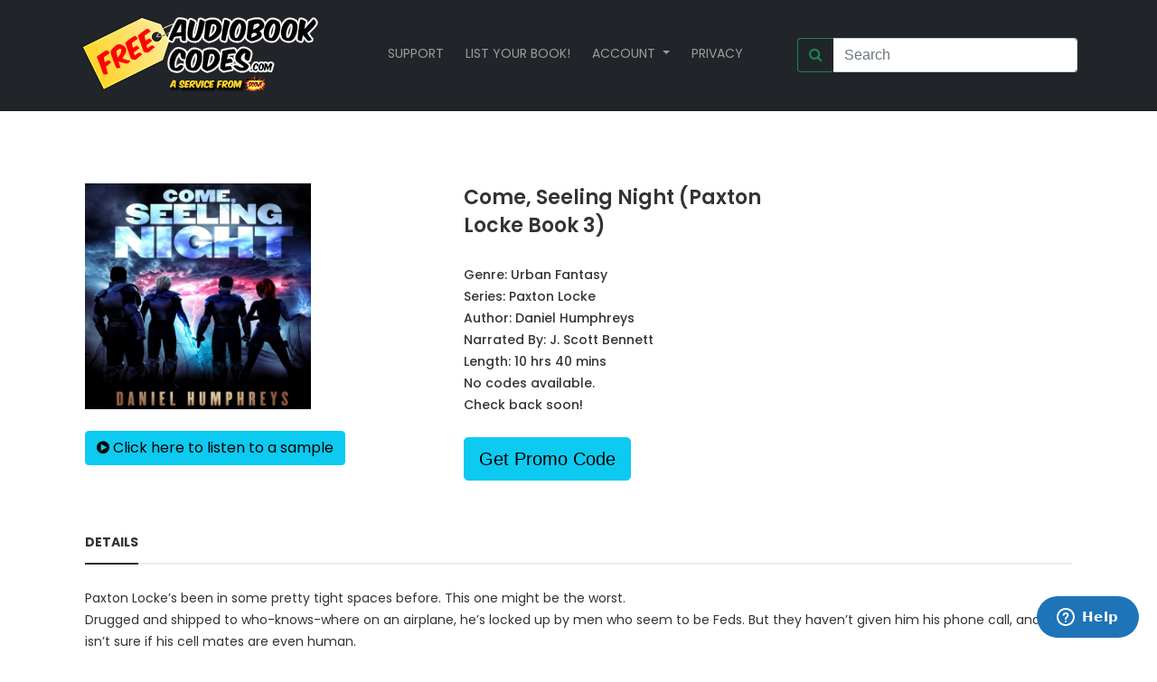

--- FILE ---
content_type: text/html; charset=utf-8
request_url: https://www.freeaudiobookcodes.com/book/928994c3-1497-4838-ac26-7a171504bd4a
body_size: 6201
content:

<!DOCTYPE html>
<html lang="en">
<head>
<TITLE>Free Audiobook Codes for Come, Seeling Night (Paxton Locke Book 3) by Daniel Humphreys read by J. Scott Bennett</TITLE>

<meta name="description" content="Paxton Locke’s been in some pretty tight spaces before. This one might be the worst.
Drugged and shipped to who-knows-where on an airplane, he’s locked up by men who seem to be Feds. But they haven’t given him his phone call, and Pax isn’t sure if his cell mates are even human.

This is one cell he can’t get out of, but he’s got to find a way to escape. Mother has his girlfriend, and she wants a redo of the night she killed Paxton’s father. But this time she won’t be interrupted. Paxton’s got to find Cassie, and he’s got to stop his mother.

Or the world might end.

Apocalyptic visions from Mother’s grimoire have haunted him for years. Now she’s close to making it happen. And all Paxton can do is wait in his cell for someone to realize he’s not the bad guy.

Can Paxton escape his magical prison and stop Mother? Or will he be too late, and lose Cassie just like he lost his dad?

The third installment of the Paxton Locke series delves deeper into the meaning of love and forgiveness, while providing plenty of action, magic, and Humphreys’ signature subtle horror.

Will Mother bring about a world on fire, or a dead Earth? Can Paxton defeat her? Find out and read Come Seeling Night today!">
<meta name="keywords" content="audio books,free audio books,free audio book downloads,ebooks,mp3,ipod,itunes,books,audio,download,free,adventure,children,comedy,fairy tales,fantasy,fiction,historical fiction,history,humor,literature,mystery,non-fiction,philosophy,poetry,romance,religion,science fiction,short stories,teen,young adult">
<link rel="canonical" href="https://www.freeaudiobookcodes.com">
<meta property="og:title" content="Free Audiobook Codes for Come, Seeling Night (Paxton Locke Book 3) by Daniel Humphreys read by J. Scott Bennett">
<meta property="og:type" content="website">
<meta property="og:url" content="http://www.freeaudiobookcodes.com/book/928994c3-1497-4838-ac26-7a171504bd4a">
<meta property="og:image" content="http://www.freeaudiobookcodes.com//media/static/images/thumbnails/CSN_Audio_thumb.jpg">
<meta property="og:site_name" content="Free Audio Book Codes">

<meta charset="utf-8">
<meta http-equiv="x-ua-compatible" content="ie=edge">

<meta name="description" content="">
<meta name="viewport" content="width=device-width, initial-scale=1">

<!-- Favicons -->
<link rel="shortcut icon" href="/static/images/favicon.ico">
<link rel="apple-touch-icon" href="/static/images/icon.png">
<link rel="icon" type="image/png" sizes="32x32" href="/static/images/favicon-32x32.png">
<link rel="icon" type="image/png" sizes="16x16" href="/static/images/favicon-16x16.png">
<link rel="manifest" href="/static/site.webmanifest">
<link rel="mask-icon" href="/static/safari-pinned-tab.svg" color="#5bbad5">
<meta name="msapplication-TileColor" content="#da532c">
<meta name="theme-color" content="#ffffff">

<!-- Google font (font-family: 'Roboto', sans-serif; Poppins ; Satisfy) -->
<link href="https://fonts.googleapis.com/css?family=Open+Sans:300,400,600,700,800" rel="stylesheet">
<link href="https://fonts.googleapis.com/css?family=Poppins:300,300i,400,400i,500,600,600i,700,700i,800" rel="stylesheet">
<link href="https://fonts.googleapis.com/css?family=Roboto:100,300,400,500,700,900" rel="stylesheet">

<!-- Stylesheets -->
<link href="https://cdn.jsdelivr.net/npm/bootstrap@5.0.0-beta1/dist/css/bootstrap.min.css" rel="stylesheet" integrity="sha384-giJF6kkoqNQ00vy+HMDP7azOuL0xtbfIcaT9wjKHr8RbDVddVHyTfAAsrekwKmP1" crossorigin="anonymous">
<link rel="stylesheet" href="/static/css/plugins.css">
<link rel="stylesheet" href="/static/css/style.css?t=2026-23-13-21">

<style>
.filtercheckbox {
  display: flex;
  font-size: 12px;
  padding: 12px;
}

.input-group .form-control {
  width: 100%;
}

#header-search-button {
  border-top-right-radius:0;
  border-top-right-radius:0;
  border-right-width:0;
}

#header-search-input {
  border-top-left-radius:0;
  border-bottom-left-radius:0;
  border-left-width:0;
}
</style>




</head>
<body>
	<!-- Main wrapper -->
	<div class="wrapper" id="wrapper">
		<!-- Main Navigation Starts -->
        <!-- insert default navigation text for every page -->
        <header id="wn__header" class="oth-page header__area header__absolute sticky__header">
			<nav class="navbar navbar-expand-md navbar-dark bg-dark text-uppercase">
  <div class="container-fluid">

    <a class="navbar-brand d-flex p-2" href="/">
      <div class="logo">
        <!-- <img src="/static/images/logo/logo.png" alt="logo images"> -->
      </div>
    </a>

    <button class="navbar-toggler" type="button" data-bs-toggle="collapse" data-bs-target="#navbarSupportedContent" aria-controls="navbarSupportedContent" aria-expanded="false" aria-label="Toggle navigation">
      <span class="navbar-toggler-icon"></span>
    </button>
    <div class="collapse navbar-collapse" id="navbarSupportedContent">
      <ul class="navbar-nav mx-auto mb-3 mb-lg-1">
		  <li class="nav-item me-2 "><a class="nav-link"  href="https://audiobookboom.zendesk.com/hc/en-us">Support</a></li>
		  <li class="nav-item me-2"><a class="nav-link"  href="/advertisers/">List your book!</a></li>

        <li class="nav-item d-flex me-2 dropdown">
          <a class="nav-link dropdown-toggle" href="#" id="navbarDropdown" role="button" data-bs-toggle="dropdown" aria-expanded="false">
			  Account
          </a>
			  <ul class="dropdown-menu p-3" aria-labelledby="navbarDropdown">
						  
              <!-- the end slashes are needed after we customized the reset password pages -->
						  <li><a class="dropdown-item" href="/accounts/login/">Sign In</a></li>
						  <li><a class="dropdown-item" href="/accounts/signup/">Create An Account</a></li>
						  
							</li>
			  </ul>
        </li>
		  
	  <li class="nav-item me-2"><a class="nav-link"  href="/privacy">Privacy</a></li>

      </ul>
                                       <form action="/" class="d-flex flex-row-reverse">
                                    <input id="header-search-input"
                                      class="form-control me-2"
                                      type="search"
                                      placeholder="Search"
                                      method="GET"
                                      type="search"
                                      name="q"
                                      value="" >
                                    <span class="input-group-append">
                                      <button id="header-search-button" class="btn btn-outline-success" type="submit">
                                        <i class="fa fa-search"></i>
                                      </button>
                                    </span>
                                    </form>
 </div>
  </div>
</nav>

<!-- <div class="alert-warning text-center p-2">CURRENTLY IN MAINTENANCE MODE. SORRY FOR ANY INCONVENIENCE</div> -->

        </header>
	</div>
		




        
        <!-- insert default navigation text for every page -->
        
    
    <div class="maincontent bg--white pt--80 pb--55">
        <div class="container">
            <div class="container">
                <div class="row">
                    <div class="col-lg-9 col-12">
                        <div class="wn__single__product">
                            <div class="row">
                            <div class="col-lg-6 col-12">
                                <div class="wn__fotorama__wrapper">
                                    <div class="fotorama wn__fotorama__action" data-nav="thumbs">
                                        <a href="/media/static/images/books/CSN_Audio.jpg">
                                            <img src="/media/static/images/books/CSN_Audio.jpg" alt="" style="width:250px; height:250px">
                                        </a>
                                        <br>
                                    </div>
                                    <br>
                                    <a href="https://www.amazon.com/gp/product/B07TJJVM16?tag=audiobookblast-20" class="btn btn-info" target="_blank">
                                      <i class="fa fa-play-circle"></i> Click here to listen to a sample
                                    </a>
                                </div>
                            </div>

                            <div class="col-lg-6 col-12" id="book_canvas">
                                <div class="product__info__main">
                                    <h1>Come, Seeling Night (Paxton Locke Book 3)</h1>
                                    <BR>
                                    <div class="product_meta">
        								    <span class="posted_in">Genre:
												<a href="/?genre=29">Urban Fantasy</a>
											</span>
                                        <br>
                                        <span class="posted_in">Series:
                                                <a href="/?series=Paxton Locke">Paxton Locke</a>

											</span>
                                        <br>
                                        <span class="posted_in">Author:
												<a href="/?author=Daniel Humphreys">Daniel Humphreys</a>
											</span>
                                        <br>
                                        <span class="posted_in">Narrated By:
												<a href="/?narrator=J. Scott Bennett">J. Scott Bennett</a>
											</span>
                                        <br>
                                        <span class="posted_in">Length: 10 hrs 40 mins</span>
                                        <br/>
                                            <span class="posted_in">
                                                
                                                    <x-small>No codes available.<br/>Check back soon!</x-small>
                                                
        									</span>
                                        <br/><br/>
                                    </div>
                                </div>
                                <DIV class="margin_bottom" style="padding-bottom: 20px" id="promo">
                                
                                    
                                        
                                            <button type="button" 
                                                onclick='getPromo("928994c3-1497-4838-ac26-7a171504bd4a")'
                                                class="btn btn-info btn-lg">Get Promo Code</button>
                                        
                                    
                                
                                </DIV>
                                  
                            </div>
                            </div>
                        </div>
                        </div>
                    </div>

                    <div class="product__info__detailed">

                        <div class="pro_details_nav nav justify-content-start" role="tablist">

                            <a class="nav-item nav-link active" data-toggle="tab" href="#nav-details"
                               role="tab">Details</a>

                        </div>

                        <div class="tab__container">

                            <!-- Start Single Tab Content -->

                            <div class="pro__tab_label tab-pane fade show active" id="nav-details" role="tabpanel">

                                <div class="description__attribute">
                                    
                                        <p>Paxton Locke’s been in some pretty tight spaces before. This one might be the worst.<br>Drugged and shipped to who-knows-where on an airplane, he’s locked up by men who seem to be Feds. But they haven’t given him his phone call, and Pax isn’t sure if his cell mates are even human.</p>

<p>This is one cell he can’t get out of, but he’s got to find a way to escape. Mother has his girlfriend, and she wants a redo of the night she killed Paxton’s father. But this time she won’t be interrupted. Paxton’s got to find Cassie, and he’s got to stop his mother.</p>

<p>Or the world might end.</p>

<p>Apocalyptic visions from Mother’s grimoire have haunted him for years. Now she’s close to making it happen. And all Paxton can do is wait in his cell for someone to realize he’s not the bad guy.</p>

<p>Can Paxton escape his magical prison and stop Mother? Or will he be too late, and lose Cassie just like he lost his dad?</p>

<p>The third installment of the Paxton Locke series delves deeper into the meaning of love and forgiveness, while providing plenty of action, magic, and Humphreys’ signature subtle horror.</p>

<p>Will Mother bring about a world on fire, or a dead Earth? Can Paxton defeat her? Find out and read Come Seeling Night today!</p>
                                    
                                </div>

                            </div>

                            <!-- End Single Tab Content -->

                        </div>

                    </div>

                </div>

            </div>

        </div>

    </div>
        <!-- End main Content -->





<!-- Footer Area -->

		<footer id="wn__footer" class="footer__area bg__cat--8 brown--color">
			<div class="footer-static-top">
				<div class="container">
					<div class="row">
						<div class="col-lg-12">
							<div class="footer__widget footer__menu">
								<div class="ft__logo">
									<a href="/">
										<img src="/static/images/logo/3.png" alt="logo" style="width:200px">
									</a>
								</div>
								<div class="footer__content">
									<ul class="social__net social__net--2 d-flex justify-content-center">
									</ul>
								</div>
							</div>
						</div>
					</div>
				</div>
			</div>
			<div class="copyright__wrapper">
				<div class="container">
					<div class="row">
						<div class="col-lg-6 col-md-6 col-sm-12">
							<div class="copyright">
								<div class="copy__right__inner text-left">
								  <p>Copyright <i class="fa fa-copyright"></i> <a href="#">Free Audiobook Codes</a> All Rights Reserved.</p>
									<p>&nbsp;FreeAudiobookCodes.com is a participant in the Amazon Services LLC Associates Program, an affiliate advertising program designed to provide a means for sites to earn advertising fees by advertising and linking to Amazon.com.</p>
                                </div>
							</div>
						</div>
						<div class="col-lg-6 col-md-6 col-sm-12">
							<div class="payment text-right">
								<img src="/static/images/icons/payment.png" alt="" />
							</div>
						</div>
					</div>
				</div>
			</div>
		</footer>




			</div>
		<!-- //Main wrapper -->
		<!-- JS Files -->
<!--
<script src="https://code.jquery.com/ui/1.12.1/jquery-ui.min.js" integrity="sha256-VazP97ZCwtekAsvgPBSUwPFKdrwD3unUfSGVYrahUqU=" crossorigin="anonymous"></script>
-->

<!-- Modernizer js -->
<script defer src="/static/js/vendor/modernizr-3.5.0.min.js"></script>
<script defer src="/static/js/vendor/jquery-3.2.1.min.js"></script>
<script defer src="/static/js/vendor/jquery.cookie.js"></script>
<script defer src="/static/js/plugins.js?t=2026-23-13-21"></script>
<!-- <script defer src="/static/js/active.js"></script> -->
<!-- The next script element is a trimmed version of the remarked line above -->
<script type="text/javascript">

// $(document).ready(function (e) {
document.addEventListener("DOMContentLoaded", function() {
  /*=========== Sticky Header ===========*/
  const stickyHeader = function() {
      $(window).on('scroll', function () {
          var sticky_menu = $('.sticky__header');
          var pos = sticky_menu.position();
          if (sticky_menu.length) {
              var windowpos = sticky_menu.top;
              $(window).on('scroll', function () {
                var windowpos = $(window).scrollTop();
                if (windowpos > pos.top + 250) {
                  sticky_menu.addClass('is-sticky');
                } else {
                  sticky_menu.removeClass('is-sticky');
                }
          });
        }
      });
  }
  stickyHeader();

  /*====== Dropdown ======*/
  $('.dropdown').parent('.drop').css('position' , 'relative');

  /*============ Scroll Up Activation ============*/
  $.scrollUp({
    scrollText: '<i class="fa fa-angle-up"></i>',
    easingType: 'linear',
    scrollSpeed: 900,
    animation: 'slide'
  });
});

</script>

<script async src="https://cdn.jsdelivr.net/npm/bootstrap@5.0.0-beta1/dist/js/bootstrap.bundle.min.js" integrity="sha384-ygbV9kiqUc6oa4msXn9868pTtWMgiQaeYH7/t7LECLbyPA2x65Kgf80OJFdroafW" crossorigin="anonymous"></script>
<!-- <script async src="https://kit.fontawesome.com/2228759a49.js" crossorigin="anonymous"></script> -->
<!-- Global site tag (gtag.js) - Google Analytics -->
<script async src="https://www.googletagmanager.com/gtag/js?id=UA-109329154-3"></script>
<script>
  window.dataLayer = window.dataLayer || [];
  function gtag(){dataLayer.push(arguments);}
  gtag('js', new Date());

  gtag('config', 'UA-109329154-3');
</script>

<!-- Start of audiobookboom Zendesk Widget script -->
<script async id="ze-snippet" src="https://static.zdassets.com/ekr/snippet.js?key=aec48162-ef11-4e88-8cc8-6c3eace4259e"> </script>
<!-- End of audiobookboom Zendesk Widget script -->



<script>

function copyCode() {
  /* Get the text field */
  var copyText = document.getElementById("code");

  /* Select the text field */
  copyText.select();
  copyText.setSelectionRange(0, 99999); /*For mobile devices*/

  /* Copy the text inside the text field */
  document.execCommand("copy");

  /* Alert the copied text */
  alert("Copied the text: " + copyText.value);
}

function getLogin(id) {
    var v = document.getElementById("book_canvas");
    /*
    v.classList.add("border");
    v.classList.add("border-dark");
    */
    if ($.cookie(id) != null ){
        var code = $.cookie(id);
        $.ajax({
            type: "GET",
            url: '/code/deny',
            data: "id=" + id +"&code="+code, // appears as $_GET['id'] @ your backend side
            success: function (data) {
                // data is ur summary
                $('#book_canvas').html(data);
            }
        });
        return
    }
    $.ajax({
        type: "GET",
        url: '/code/login',
        data: "id=" + id + "&collect=False&gbcnt=&uscnt=", // appears as $_GET['id'] @ your backend side
        success: function (data) {
            // data is ur summary
            $('#book_canvas').html(data);
        }
    });
}

function getPromo(id) {
    var v = document.getElementById("book_canvas");
    cached_code = getWithExpiry(id);
    if (cached_code){

        console.log('using cached content instead ...');

        $('#book_canvas').html(cached_code);
        return true;
    }

    $.ajax({
        type: "GET",
        url: '/code/start',
        data: "id=" + id + "&approve=False&collect=False&gbcnt=&uscnt=", // appears as $_GET['id'] @ your backend side
        success: function (data) {
            $('#book_canvas').html(data);
        }
    });
}

function getGuest(id) {
    var v = document.getElementById("book_canvas");
    /*
    v.classList.add("border");
    v.classList.add("border-dark");

    if ($.cookie(id) != null ){
     var code = $.cookie(id);
    $.ajax({
        type: "GET",
        url: '/code/deny',
        data: "id=" + id +"&code="+code, // appears as $_GET['id'] @ your backend side
        success: function (data) {
            // data is ur summary
            $('#book_canvas').html(data);
        }
    });
    return
    } */
    $.ajax({
        type: "GET",
        url: '/code/gueststart',
        data: "id=" + id + "&approve=False&collect=False&gbcnt=&uscnt=", // appears as $_GET['id'] @ your backend side
        success: function (data) {
            // data is ur summary
            $('#book_canvas').html(data);
        }
    });
}

function getCode(id) {
    var ele = document.getElementsByName('region');

            for(i = 0; i < ele.length; i++) {
                if(ele[i].checked)
                      region_var=ele[i].value;
            }

    $.ajax({

        type: "GET",
        url: '/code/retrieve',
        data: "id=" + id +"&region="+region_var, // appears as $_GET['id'] @ your backend side
        success: function (data) {
            // data is ur summary
            $('#book_canvas').html(data);
        }

    });
}

function mailCode(id) {
    $.ajax({

        type: "GET",
        url: '/code/mail',
        data: "email="+$('input[name="email"]').val()+"&id=" + id +"&approve=False&region="+$('input[name="region"]').val(), // appears as $_GET['id'] @ your backend side
        success: function (data) {
            // data is ur summary
            $('#book_canvas').html(data);
        }

    });
}

function displayCode(id) {
     var ele = document.getElementsByName('region');

            for(i = 0; i < ele.length; i++) {
                if(ele[i].checked)
                      region_var=ele[i].value;
            }

    $.ajax({
        type: "GET",
        url: '/code/mail',
        data: "email="+$('input[name="email2"]').val()+"&id=" + id +"&region="+region_var, // appears as $_GET['id'] @ your backend side
        success: function (data) {
            // data is ur summary
            $('#book_canvas').html(data);
        }

    });
}

function showCode(id) {
     var ele = document.getElementsByName('region');
            for(i = 0; i < ele.length; i++) {
                if(ele[i].checked)
                      region_var=ele[i].value;
            }
    var date = new Date();
    date.setTime(date.getTime() + (60 * 3000));
    if ($.cookie(id) == null ){
        // set cookie
        var cookURL =  $.cookie(id,'', { expires: date });
    }

    $.ajax({
        type: "GET",
        url: '/code/show',
        data: "id=" + id+"&region="+region_var,
        success: function (data) {
            // data is ur summary
            $('#book_canvas').html(data);
            setWithExpiry(id, data);
        }

    });
}

function confirmCode(id) {
    $.ajax({

        type: "GET",
        url: '/code/confirm',
        data: "email="+$('input[name="email"]').val()+"&id=" + id +"&collect=False&approve=False&region="+$('input[name="region"]').val(), // appears as $_GET['id'] @ your backend side
        success: function (data) {
            // data is ur summary
            $('#book_canvas').html(data);
        }

    });
}

function favorite(id) {
    var ele = document.getElementsByName('region');

            for(i = 0; i < ele.length; i++) {
                if(ele[i].checked)
                      region_var=ele[i].value;
            }

    $.ajax({

        type: "GET",
        url: '/bookfave/fave',
        data: "id=" + id, // appears as $_GET['id'] @ your backend side
        success: function (data) {
            // data is ur summary
            $('#favorite').html(data);
        }
    });
}

function setWithExpiry(key, value, ttl=180000) {
	const now = new Date()
	// `item` is an object which contains the original value
	// as well as the time when it's supposed to expire
	const item = {
		value: value,
		expiry: now.getTime() + ttl,
	}
	localStorage.setItem(key, JSON.stringify(item))
}

function getWithExpiry(key) {
	const itemStr = localStorage.getItem(key)
	// if the item doesn't exist, return null
	if (!itemStr) {
		return null
	}
	const item = JSON.parse(itemStr)
	const now = new Date()
	// compare the expiry time of the item with the current time
	if (now.getTime() > item.expiry) {
		// If the item is expired, delete the item from storage
		// and return null
		localStorage.removeItem(key)
		return null
	}
	return item.value
}

</script>

   
</body>
</html>
